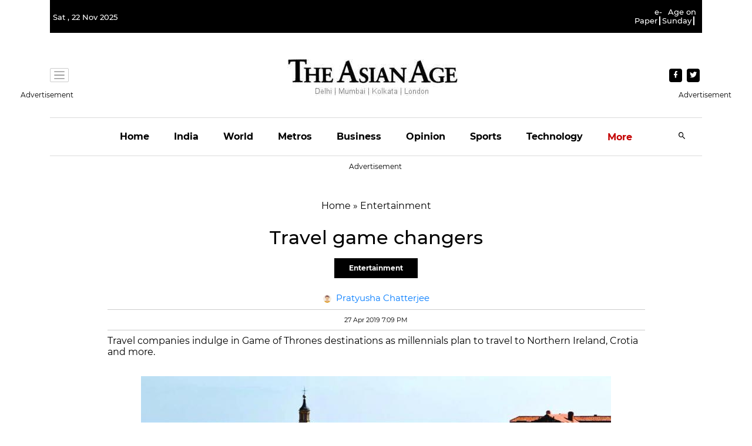

--- FILE ---
content_type: text/html; charset=utf-8
request_url: https://www.google.com/recaptcha/api2/aframe
body_size: 267
content:
<!DOCTYPE HTML><html><head><meta http-equiv="content-type" content="text/html; charset=UTF-8"></head><body><script nonce="o7c9OkQj9bTa8QrxZqoxDQ">/** Anti-fraud and anti-abuse applications only. See google.com/recaptcha */ try{var clients={'sodar':'https://pagead2.googlesyndication.com/pagead/sodar?'};window.addEventListener("message",function(a){try{if(a.source===window.parent){var b=JSON.parse(a.data);var c=clients[b['id']];if(c){var d=document.createElement('img');d.src=c+b['params']+'&rc='+(localStorage.getItem("rc::a")?sessionStorage.getItem("rc::b"):"");window.document.body.appendChild(d);sessionStorage.setItem("rc::e",parseInt(sessionStorage.getItem("rc::e")||0)+1);localStorage.setItem("rc::h",'1763811139708');}}}catch(b){}});window.parent.postMessage("_grecaptcha_ready", "*");}catch(b){}</script></body></html>